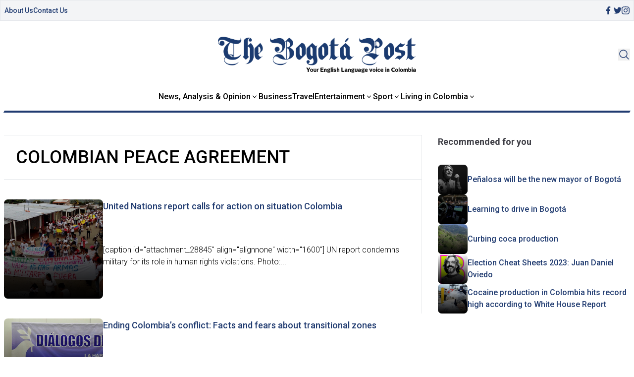

--- FILE ---
content_type: text/html; charset=UTF-8
request_url: https://thebogotapost.com/tag/colombian-peace-agreement/
body_size: 13398
content:

<!doctype html>
<head>
    <meta charset="utf-8">
    <meta http-equiv="X-UA-Compatible" content="IE=edge">
    <title>Colombian peace agreement - The Bogotá Post</title>
    <meta name="viewport" content="width=device-width, initial-scale=1">
    <link type="image/x-icon" href="/assets/images/favicon.png" rel="icon">
    <script src="https://cdn.tailwindcss.com"></script>

    <link rel="preconnect" href="https://fonts.googleapis.com">
    <link rel="preconnect" href="https://fonts.gstatic.com" crossorigin>
    
    <link rel="stylesheet" href="https://thebogotapost.com/wp-content/themes/thebogotpost/assets/css/main.css">
    <link rel="stylesheet" href="https://thebogotapost.com/wp-content/themes/thebogotpost/assets/css/tailwindstyle.css">
    <!-- Google Tag Manager -->
    <script>(function(w,d,s,l,i){w[l]=w[l]||[];w[l].push({'gtm.start':
    new Date().getTime(),event:'gtm.js'});var f=d.getElementsByTagName(s)[0],
    j=d.createElement(s),dl=l!='dataLayer'?'&l='+l:'';j.async=true;j.src=
    'https://www.googletagmanager.com/gtm.js?id='+i+dl;f.parentNode.insertBefore(j,f);
    })(window,document,'script','dataLayer','GTM-5C4VNQ3');</script>
    <!-- End Google Tag Manager -->
    <meta name='robots' content='index, follow, max-image-preview:large, max-snippet:-1, max-video-preview:-1' />

	<!-- This site is optimized with the Yoast SEO plugin v23.5 - https://yoast.com/wordpress/plugins/seo/ -->
	<link rel="canonical" href="https://www.thebogotapost.com/tag/colombian-peace-agreement/" />
	<meta property="og:locale" content="en_GB" />
	<meta property="og:type" content="article" />
	<meta property="og:title" content="Colombian peace agreement - The Bogotá Post" />
	<meta property="og:url" content="https://www.thebogotapost.com/tag/colombian-peace-agreement/" />
	<meta property="og:site_name" content="The Bogotá Post" />
	<meta name="twitter:card" content="summary_large_image" />
	<meta name="twitter:site" content="@BogotaPost" />
	<script type="application/ld+json" class="yoast-schema-graph">{"@context":"https://schema.org","@graph":[{"@type":"CollectionPage","@id":"https://www.thebogotapost.com/tag/colombian-peace-agreement/","url":"https://www.thebogotapost.com/tag/colombian-peace-agreement/","name":"Colombian peace agreement - The Bogotá Post","isPartOf":{"@id":"http://54.188.221.188/#website"},"primaryImageOfPage":{"@id":"https://www.thebogotapost.com/tag/colombian-peace-agreement/#primaryimage"},"image":{"@id":"https://www.thebogotapost.com/tag/colombian-peace-agreement/#primaryimage"},"thumbnailUrl":"https://thebogotapost.com/wp-content/uploads/2018/04/27797667_1795512230745167_3346802611262869096_o.jpg","breadcrumb":{"@id":"https://www.thebogotapost.com/tag/colombian-peace-agreement/#breadcrumb"},"inLanguage":"en-GB"},{"@type":"ImageObject","inLanguage":"en-GB","@id":"https://www.thebogotapost.com/tag/colombian-peace-agreement/#primaryimage","url":"https://thebogotapost.com/wp-content/uploads/2018/04/27797667_1795512230745167_3346802611262869096_o.jpg","contentUrl":"https://thebogotapost.com/wp-content/uploads/2018/04/27797667_1795512230745167_3346802611262869096_o.jpg","width":"1600","height":"1200"},{"@type":"BreadcrumbList","@id":"https://www.thebogotapost.com/tag/colombian-peace-agreement/#breadcrumb","itemListElement":[{"@type":"ListItem","position":1,"name":"Home","item":"http://54.188.221.188/"},{"@type":"ListItem","position":2,"name":"Colombian peace agreement"}]},{"@type":"WebSite","@id":"http://54.188.221.188/#website","url":"http://54.188.221.188/","name":"The Bogotá Post","description":"Your English language voice in Colombia","potentialAction":[{"@type":"SearchAction","target":{"@type":"EntryPoint","urlTemplate":"http://54.188.221.188/?s={search_term_string}"},"query-input":{"@type":"PropertyValueSpecification","valueRequired":true,"valueName":"search_term_string"}}],"inLanguage":"en-GB"}]}</script>
	<!-- / Yoast SEO plugin. -->


<link rel="alternate" type="application/rss+xml" title="The Bogotá Post &raquo; Colombian peace agreement Tag Feed" href="https://thebogotapost.com/tag/colombian-peace-agreement/feed/" />
		<!-- This site uses the Google Analytics by MonsterInsights plugin v9.11.1 - Using Analytics tracking - https://www.monsterinsights.com/ -->
							<script src="//www.googletagmanager.com/gtag/js?id=G-228CS1SCX8"  data-cfasync="false" data-wpfc-render="false" type="text/javascript" async></script>
			<script data-cfasync="false" data-wpfc-render="false" type="text/javascript">
				var mi_version = '9.11.1';
				var mi_track_user = true;
				var mi_no_track_reason = '';
								var MonsterInsightsDefaultLocations = {"page_location":"https:\/\/thebogotapost.com\/tag\/colombian-peace-agreement\/"};
								if ( typeof MonsterInsightsPrivacyGuardFilter === 'function' ) {
					var MonsterInsightsLocations = (typeof MonsterInsightsExcludeQuery === 'object') ? MonsterInsightsPrivacyGuardFilter( MonsterInsightsExcludeQuery ) : MonsterInsightsPrivacyGuardFilter( MonsterInsightsDefaultLocations );
				} else {
					var MonsterInsightsLocations = (typeof MonsterInsightsExcludeQuery === 'object') ? MonsterInsightsExcludeQuery : MonsterInsightsDefaultLocations;
				}

								var disableStrs = [
										'ga-disable-G-228CS1SCX8',
									];

				/* Function to detect opted out users */
				function __gtagTrackerIsOptedOut() {
					for (var index = 0; index < disableStrs.length; index++) {
						if (document.cookie.indexOf(disableStrs[index] + '=true') > -1) {
							return true;
						}
					}

					return false;
				}

				/* Disable tracking if the opt-out cookie exists. */
				if (__gtagTrackerIsOptedOut()) {
					for (var index = 0; index < disableStrs.length; index++) {
						window[disableStrs[index]] = true;
					}
				}

				/* Opt-out function */
				function __gtagTrackerOptout() {
					for (var index = 0; index < disableStrs.length; index++) {
						document.cookie = disableStrs[index] + '=true; expires=Thu, 31 Dec 2099 23:59:59 UTC; path=/';
						window[disableStrs[index]] = true;
					}
				}

				if ('undefined' === typeof gaOptout) {
					function gaOptout() {
						__gtagTrackerOptout();
					}
				}
								window.dataLayer = window.dataLayer || [];

				window.MonsterInsightsDualTracker = {
					helpers: {},
					trackers: {},
				};
				if (mi_track_user) {
					function __gtagDataLayer() {
						dataLayer.push(arguments);
					}

					function __gtagTracker(type, name, parameters) {
						if (!parameters) {
							parameters = {};
						}

						if (parameters.send_to) {
							__gtagDataLayer.apply(null, arguments);
							return;
						}

						if (type === 'event') {
														parameters.send_to = monsterinsights_frontend.v4_id;
							var hookName = name;
							if (typeof parameters['event_category'] !== 'undefined') {
								hookName = parameters['event_category'] + ':' + name;
							}

							if (typeof MonsterInsightsDualTracker.trackers[hookName] !== 'undefined') {
								MonsterInsightsDualTracker.trackers[hookName](parameters);
							} else {
								__gtagDataLayer('event', name, parameters);
							}
							
						} else {
							__gtagDataLayer.apply(null, arguments);
						}
					}

					__gtagTracker('js', new Date());
					__gtagTracker('set', {
						'developer_id.dZGIzZG': true,
											});
					if ( MonsterInsightsLocations.page_location ) {
						__gtagTracker('set', MonsterInsightsLocations);
					}
										__gtagTracker('config', 'G-228CS1SCX8', {"forceSSL":"true","anonymize_ip":"true"} );
										window.gtag = __gtagTracker;										(function () {
						/* https://developers.google.com/analytics/devguides/collection/analyticsjs/ */
						/* ga and __gaTracker compatibility shim. */
						var noopfn = function () {
							return null;
						};
						var newtracker = function () {
							return new Tracker();
						};
						var Tracker = function () {
							return null;
						};
						var p = Tracker.prototype;
						p.get = noopfn;
						p.set = noopfn;
						p.send = function () {
							var args = Array.prototype.slice.call(arguments);
							args.unshift('send');
							__gaTracker.apply(null, args);
						};
						var __gaTracker = function () {
							var len = arguments.length;
							if (len === 0) {
								return;
							}
							var f = arguments[len - 1];
							if (typeof f !== 'object' || f === null || typeof f.hitCallback !== 'function') {
								if ('send' === arguments[0]) {
									var hitConverted, hitObject = false, action;
									if ('event' === arguments[1]) {
										if ('undefined' !== typeof arguments[3]) {
											hitObject = {
												'eventAction': arguments[3],
												'eventCategory': arguments[2],
												'eventLabel': arguments[4],
												'value': arguments[5] ? arguments[5] : 1,
											}
										}
									}
									if ('pageview' === arguments[1]) {
										if ('undefined' !== typeof arguments[2]) {
											hitObject = {
												'eventAction': 'page_view',
												'page_path': arguments[2],
											}
										}
									}
									if (typeof arguments[2] === 'object') {
										hitObject = arguments[2];
									}
									if (typeof arguments[5] === 'object') {
										Object.assign(hitObject, arguments[5]);
									}
									if ('undefined' !== typeof arguments[1].hitType) {
										hitObject = arguments[1];
										if ('pageview' === hitObject.hitType) {
											hitObject.eventAction = 'page_view';
										}
									}
									if (hitObject) {
										action = 'timing' === arguments[1].hitType ? 'timing_complete' : hitObject.eventAction;
										hitConverted = mapArgs(hitObject);
										__gtagTracker('event', action, hitConverted);
									}
								}
								return;
							}

							function mapArgs(args) {
								var arg, hit = {};
								var gaMap = {
									'eventCategory': 'event_category',
									'eventAction': 'event_action',
									'eventLabel': 'event_label',
									'eventValue': 'event_value',
									'nonInteraction': 'non_interaction',
									'timingCategory': 'event_category',
									'timingVar': 'name',
									'timingValue': 'value',
									'timingLabel': 'event_label',
									'page': 'page_path',
									'location': 'page_location',
									'title': 'page_title',
									'referrer' : 'page_referrer',
								};
								for (arg in args) {
																		if (!(!args.hasOwnProperty(arg) || !gaMap.hasOwnProperty(arg))) {
										hit[gaMap[arg]] = args[arg];
									} else {
										hit[arg] = args[arg];
									}
								}
								return hit;
							}

							try {
								f.hitCallback();
							} catch (ex) {
							}
						};
						__gaTracker.create = newtracker;
						__gaTracker.getByName = newtracker;
						__gaTracker.getAll = function () {
							return [];
						};
						__gaTracker.remove = noopfn;
						__gaTracker.loaded = true;
						window['__gaTracker'] = __gaTracker;
					})();
									} else {
										console.log("");
					(function () {
						function __gtagTracker() {
							return null;
						}

						window['__gtagTracker'] = __gtagTracker;
						window['gtag'] = __gtagTracker;
					})();
									}
			</script>
							<!-- / Google Analytics by MonsterInsights -->
		<script type="text/javascript">
/* <![CDATA[ */
window._wpemojiSettings = {"baseUrl":"https:\/\/s.w.org\/images\/core\/emoji\/14.0.0\/72x72\/","ext":".png","svgUrl":"https:\/\/s.w.org\/images\/core\/emoji\/14.0.0\/svg\/","svgExt":".svg","source":{"concatemoji":"https:\/\/thebogotapost.com\/wp-includes\/js\/wp-emoji-release.min.js?ver=6.4.3"}};
/*! This file is auto-generated */
!function(i,n){var o,s,e;function c(e){try{var t={supportTests:e,timestamp:(new Date).valueOf()};sessionStorage.setItem(o,JSON.stringify(t))}catch(e){}}function p(e,t,n){e.clearRect(0,0,e.canvas.width,e.canvas.height),e.fillText(t,0,0);var t=new Uint32Array(e.getImageData(0,0,e.canvas.width,e.canvas.height).data),r=(e.clearRect(0,0,e.canvas.width,e.canvas.height),e.fillText(n,0,0),new Uint32Array(e.getImageData(0,0,e.canvas.width,e.canvas.height).data));return t.every(function(e,t){return e===r[t]})}function u(e,t,n){switch(t){case"flag":return n(e,"\ud83c\udff3\ufe0f\u200d\u26a7\ufe0f","\ud83c\udff3\ufe0f\u200b\u26a7\ufe0f")?!1:!n(e,"\ud83c\uddfa\ud83c\uddf3","\ud83c\uddfa\u200b\ud83c\uddf3")&&!n(e,"\ud83c\udff4\udb40\udc67\udb40\udc62\udb40\udc65\udb40\udc6e\udb40\udc67\udb40\udc7f","\ud83c\udff4\u200b\udb40\udc67\u200b\udb40\udc62\u200b\udb40\udc65\u200b\udb40\udc6e\u200b\udb40\udc67\u200b\udb40\udc7f");case"emoji":return!n(e,"\ud83e\udef1\ud83c\udffb\u200d\ud83e\udef2\ud83c\udfff","\ud83e\udef1\ud83c\udffb\u200b\ud83e\udef2\ud83c\udfff")}return!1}function f(e,t,n){var r="undefined"!=typeof WorkerGlobalScope&&self instanceof WorkerGlobalScope?new OffscreenCanvas(300,150):i.createElement("canvas"),a=r.getContext("2d",{willReadFrequently:!0}),o=(a.textBaseline="top",a.font="600 32px Arial",{});return e.forEach(function(e){o[e]=t(a,e,n)}),o}function t(e){var t=i.createElement("script");t.src=e,t.defer=!0,i.head.appendChild(t)}"undefined"!=typeof Promise&&(o="wpEmojiSettingsSupports",s=["flag","emoji"],n.supports={everything:!0,everythingExceptFlag:!0},e=new Promise(function(e){i.addEventListener("DOMContentLoaded",e,{once:!0})}),new Promise(function(t){var n=function(){try{var e=JSON.parse(sessionStorage.getItem(o));if("object"==typeof e&&"number"==typeof e.timestamp&&(new Date).valueOf()<e.timestamp+604800&&"object"==typeof e.supportTests)return e.supportTests}catch(e){}return null}();if(!n){if("undefined"!=typeof Worker&&"undefined"!=typeof OffscreenCanvas&&"undefined"!=typeof URL&&URL.createObjectURL&&"undefined"!=typeof Blob)try{var e="postMessage("+f.toString()+"("+[JSON.stringify(s),u.toString(),p.toString()].join(",")+"));",r=new Blob([e],{type:"text/javascript"}),a=new Worker(URL.createObjectURL(r),{name:"wpTestEmojiSupports"});return void(a.onmessage=function(e){c(n=e.data),a.terminate(),t(n)})}catch(e){}c(n=f(s,u,p))}t(n)}).then(function(e){for(var t in e)n.supports[t]=e[t],n.supports.everything=n.supports.everything&&n.supports[t],"flag"!==t&&(n.supports.everythingExceptFlag=n.supports.everythingExceptFlag&&n.supports[t]);n.supports.everythingExceptFlag=n.supports.everythingExceptFlag&&!n.supports.flag,n.DOMReady=!1,n.readyCallback=function(){n.DOMReady=!0}}).then(function(){return e}).then(function(){var e;n.supports.everything||(n.readyCallback(),(e=n.source||{}).concatemoji?t(e.concatemoji):e.wpemoji&&e.twemoji&&(t(e.twemoji),t(e.wpemoji)))}))}((window,document),window._wpemojiSettings);
/* ]]> */
</script>
<style id='wp-emoji-styles-inline-css' type='text/css'>

	img.wp-smiley, img.emoji {
		display: inline !important;
		border: none !important;
		box-shadow: none !important;
		height: 1em !important;
		width: 1em !important;
		margin: 0 0.07em !important;
		vertical-align: -0.1em !important;
		background: none !important;
		padding: 0 !important;
	}
</style>
<link rel='stylesheet' id='wp-block-library-css' href='https://thebogotapost.com/wp-includes/css/dist/block-library/style.min.css?ver=6.4.3' type='text/css' media='all' />
<style id='classic-theme-styles-inline-css' type='text/css'>
/*! This file is auto-generated */
.wp-block-button__link{color:#fff;background-color:#32373c;border-radius:9999px;box-shadow:none;text-decoration:none;padding:calc(.667em + 2px) calc(1.333em + 2px);font-size:1.125em}.wp-block-file__button{background:#32373c;color:#fff;text-decoration:none}
</style>
<style id='global-styles-inline-css' type='text/css'>
body{--wp--preset--color--black: #000000;--wp--preset--color--cyan-bluish-gray: #abb8c3;--wp--preset--color--white: #ffffff;--wp--preset--color--pale-pink: #f78da7;--wp--preset--color--vivid-red: #cf2e2e;--wp--preset--color--luminous-vivid-orange: #ff6900;--wp--preset--color--luminous-vivid-amber: #fcb900;--wp--preset--color--light-green-cyan: #7bdcb5;--wp--preset--color--vivid-green-cyan: #00d084;--wp--preset--color--pale-cyan-blue: #8ed1fc;--wp--preset--color--vivid-cyan-blue: #0693e3;--wp--preset--color--vivid-purple: #9b51e0;--wp--preset--gradient--vivid-cyan-blue-to-vivid-purple: linear-gradient(135deg,rgba(6,147,227,1) 0%,rgb(155,81,224) 100%);--wp--preset--gradient--light-green-cyan-to-vivid-green-cyan: linear-gradient(135deg,rgb(122,220,180) 0%,rgb(0,208,130) 100%);--wp--preset--gradient--luminous-vivid-amber-to-luminous-vivid-orange: linear-gradient(135deg,rgba(252,185,0,1) 0%,rgba(255,105,0,1) 100%);--wp--preset--gradient--luminous-vivid-orange-to-vivid-red: linear-gradient(135deg,rgba(255,105,0,1) 0%,rgb(207,46,46) 100%);--wp--preset--gradient--very-light-gray-to-cyan-bluish-gray: linear-gradient(135deg,rgb(238,238,238) 0%,rgb(169,184,195) 100%);--wp--preset--gradient--cool-to-warm-spectrum: linear-gradient(135deg,rgb(74,234,220) 0%,rgb(151,120,209) 20%,rgb(207,42,186) 40%,rgb(238,44,130) 60%,rgb(251,105,98) 80%,rgb(254,248,76) 100%);--wp--preset--gradient--blush-light-purple: linear-gradient(135deg,rgb(255,206,236) 0%,rgb(152,150,240) 100%);--wp--preset--gradient--blush-bordeaux: linear-gradient(135deg,rgb(254,205,165) 0%,rgb(254,45,45) 50%,rgb(107,0,62) 100%);--wp--preset--gradient--luminous-dusk: linear-gradient(135deg,rgb(255,203,112) 0%,rgb(199,81,192) 50%,rgb(65,88,208) 100%);--wp--preset--gradient--pale-ocean: linear-gradient(135deg,rgb(255,245,203) 0%,rgb(182,227,212) 50%,rgb(51,167,181) 100%);--wp--preset--gradient--electric-grass: linear-gradient(135deg,rgb(202,248,128) 0%,rgb(113,206,126) 100%);--wp--preset--gradient--midnight: linear-gradient(135deg,rgb(2,3,129) 0%,rgb(40,116,252) 100%);--wp--preset--font-size--small: 13px;--wp--preset--font-size--medium: 20px;--wp--preset--font-size--large: 36px;--wp--preset--font-size--x-large: 42px;--wp--preset--spacing--20: 0.44rem;--wp--preset--spacing--30: 0.67rem;--wp--preset--spacing--40: 1rem;--wp--preset--spacing--50: 1.5rem;--wp--preset--spacing--60: 2.25rem;--wp--preset--spacing--70: 3.38rem;--wp--preset--spacing--80: 5.06rem;--wp--preset--shadow--natural: 6px 6px 9px rgba(0, 0, 0, 0.2);--wp--preset--shadow--deep: 12px 12px 50px rgba(0, 0, 0, 0.4);--wp--preset--shadow--sharp: 6px 6px 0px rgba(0, 0, 0, 0.2);--wp--preset--shadow--outlined: 6px 6px 0px -3px rgba(255, 255, 255, 1), 6px 6px rgba(0, 0, 0, 1);--wp--preset--shadow--crisp: 6px 6px 0px rgba(0, 0, 0, 1);}:where(.is-layout-flex){gap: 0.5em;}:where(.is-layout-grid){gap: 0.5em;}body .is-layout-flow > .alignleft{float: left;margin-inline-start: 0;margin-inline-end: 2em;}body .is-layout-flow > .alignright{float: right;margin-inline-start: 2em;margin-inline-end: 0;}body .is-layout-flow > .aligncenter{margin-left: auto !important;margin-right: auto !important;}body .is-layout-constrained > .alignleft{float: left;margin-inline-start: 0;margin-inline-end: 2em;}body .is-layout-constrained > .alignright{float: right;margin-inline-start: 2em;margin-inline-end: 0;}body .is-layout-constrained > .aligncenter{margin-left: auto !important;margin-right: auto !important;}body .is-layout-constrained > :where(:not(.alignleft):not(.alignright):not(.alignfull)){max-width: var(--wp--style--global--content-size);margin-left: auto !important;margin-right: auto !important;}body .is-layout-constrained > .alignwide{max-width: var(--wp--style--global--wide-size);}body .is-layout-flex{display: flex;}body .is-layout-flex{flex-wrap: wrap;align-items: center;}body .is-layout-flex > *{margin: 0;}body .is-layout-grid{display: grid;}body .is-layout-grid > *{margin: 0;}:where(.wp-block-columns.is-layout-flex){gap: 2em;}:where(.wp-block-columns.is-layout-grid){gap: 2em;}:where(.wp-block-post-template.is-layout-flex){gap: 1.25em;}:where(.wp-block-post-template.is-layout-grid){gap: 1.25em;}.has-black-color{color: var(--wp--preset--color--black) !important;}.has-cyan-bluish-gray-color{color: var(--wp--preset--color--cyan-bluish-gray) !important;}.has-white-color{color: var(--wp--preset--color--white) !important;}.has-pale-pink-color{color: var(--wp--preset--color--pale-pink) !important;}.has-vivid-red-color{color: var(--wp--preset--color--vivid-red) !important;}.has-luminous-vivid-orange-color{color: var(--wp--preset--color--luminous-vivid-orange) !important;}.has-luminous-vivid-amber-color{color: var(--wp--preset--color--luminous-vivid-amber) !important;}.has-light-green-cyan-color{color: var(--wp--preset--color--light-green-cyan) !important;}.has-vivid-green-cyan-color{color: var(--wp--preset--color--vivid-green-cyan) !important;}.has-pale-cyan-blue-color{color: var(--wp--preset--color--pale-cyan-blue) !important;}.has-vivid-cyan-blue-color{color: var(--wp--preset--color--vivid-cyan-blue) !important;}.has-vivid-purple-color{color: var(--wp--preset--color--vivid-purple) !important;}.has-black-background-color{background-color: var(--wp--preset--color--black) !important;}.has-cyan-bluish-gray-background-color{background-color: var(--wp--preset--color--cyan-bluish-gray) !important;}.has-white-background-color{background-color: var(--wp--preset--color--white) !important;}.has-pale-pink-background-color{background-color: var(--wp--preset--color--pale-pink) !important;}.has-vivid-red-background-color{background-color: var(--wp--preset--color--vivid-red) !important;}.has-luminous-vivid-orange-background-color{background-color: var(--wp--preset--color--luminous-vivid-orange) !important;}.has-luminous-vivid-amber-background-color{background-color: var(--wp--preset--color--luminous-vivid-amber) !important;}.has-light-green-cyan-background-color{background-color: var(--wp--preset--color--light-green-cyan) !important;}.has-vivid-green-cyan-background-color{background-color: var(--wp--preset--color--vivid-green-cyan) !important;}.has-pale-cyan-blue-background-color{background-color: var(--wp--preset--color--pale-cyan-blue) !important;}.has-vivid-cyan-blue-background-color{background-color: var(--wp--preset--color--vivid-cyan-blue) !important;}.has-vivid-purple-background-color{background-color: var(--wp--preset--color--vivid-purple) !important;}.has-black-border-color{border-color: var(--wp--preset--color--black) !important;}.has-cyan-bluish-gray-border-color{border-color: var(--wp--preset--color--cyan-bluish-gray) !important;}.has-white-border-color{border-color: var(--wp--preset--color--white) !important;}.has-pale-pink-border-color{border-color: var(--wp--preset--color--pale-pink) !important;}.has-vivid-red-border-color{border-color: var(--wp--preset--color--vivid-red) !important;}.has-luminous-vivid-orange-border-color{border-color: var(--wp--preset--color--luminous-vivid-orange) !important;}.has-luminous-vivid-amber-border-color{border-color: var(--wp--preset--color--luminous-vivid-amber) !important;}.has-light-green-cyan-border-color{border-color: var(--wp--preset--color--light-green-cyan) !important;}.has-vivid-green-cyan-border-color{border-color: var(--wp--preset--color--vivid-green-cyan) !important;}.has-pale-cyan-blue-border-color{border-color: var(--wp--preset--color--pale-cyan-blue) !important;}.has-vivid-cyan-blue-border-color{border-color: var(--wp--preset--color--vivid-cyan-blue) !important;}.has-vivid-purple-border-color{border-color: var(--wp--preset--color--vivid-purple) !important;}.has-vivid-cyan-blue-to-vivid-purple-gradient-background{background: var(--wp--preset--gradient--vivid-cyan-blue-to-vivid-purple) !important;}.has-light-green-cyan-to-vivid-green-cyan-gradient-background{background: var(--wp--preset--gradient--light-green-cyan-to-vivid-green-cyan) !important;}.has-luminous-vivid-amber-to-luminous-vivid-orange-gradient-background{background: var(--wp--preset--gradient--luminous-vivid-amber-to-luminous-vivid-orange) !important;}.has-luminous-vivid-orange-to-vivid-red-gradient-background{background: var(--wp--preset--gradient--luminous-vivid-orange-to-vivid-red) !important;}.has-very-light-gray-to-cyan-bluish-gray-gradient-background{background: var(--wp--preset--gradient--very-light-gray-to-cyan-bluish-gray) !important;}.has-cool-to-warm-spectrum-gradient-background{background: var(--wp--preset--gradient--cool-to-warm-spectrum) !important;}.has-blush-light-purple-gradient-background{background: var(--wp--preset--gradient--blush-light-purple) !important;}.has-blush-bordeaux-gradient-background{background: var(--wp--preset--gradient--blush-bordeaux) !important;}.has-luminous-dusk-gradient-background{background: var(--wp--preset--gradient--luminous-dusk) !important;}.has-pale-ocean-gradient-background{background: var(--wp--preset--gradient--pale-ocean) !important;}.has-electric-grass-gradient-background{background: var(--wp--preset--gradient--electric-grass) !important;}.has-midnight-gradient-background{background: var(--wp--preset--gradient--midnight) !important;}.has-small-font-size{font-size: var(--wp--preset--font-size--small) !important;}.has-medium-font-size{font-size: var(--wp--preset--font-size--medium) !important;}.has-large-font-size{font-size: var(--wp--preset--font-size--large) !important;}.has-x-large-font-size{font-size: var(--wp--preset--font-size--x-large) !important;}
.wp-block-navigation a:where(:not(.wp-element-button)){color: inherit;}
:where(.wp-block-post-template.is-layout-flex){gap: 1.25em;}:where(.wp-block-post-template.is-layout-grid){gap: 1.25em;}
:where(.wp-block-columns.is-layout-flex){gap: 2em;}:where(.wp-block-columns.is-layout-grid){gap: 2em;}
.wp-block-pullquote{font-size: 1.5em;line-height: 1.6;}
</style>
<script type="text/javascript" src="https://thebogotapost.com/wp-content/plugins/google-analytics-for-wordpress/assets/js/frontend-gtag.min.js?ver=9.11.1" id="monsterinsights-frontend-script-js" async="async" data-wp-strategy="async"></script>
<script data-cfasync="false" data-wpfc-render="false" type="text/javascript" id='monsterinsights-frontend-script-js-extra'>/* <![CDATA[ */
var monsterinsights_frontend = {"js_events_tracking":"true","download_extensions":"doc,pdf,ppt,zip,xls,docx,pptx,xlsx","inbound_paths":"[]","home_url":"https:\/\/thebogotapost.com","hash_tracking":"false","v4_id":"G-228CS1SCX8"};/* ]]> */
</script>
<link rel="https://api.w.org/" href="https://thebogotapost.com/wp-json/" /><link rel="alternate" type="application/json" href="https://thebogotapost.com/wp-json/wp/v2/tags/3712" /><link rel="EditURI" type="application/rsd+xml" title="RSD" href="https://thebogotapost.com/xmlrpc.php?rsd" />
<meta name="generator" content="WordPress 6.4.3" />
<link rel="icon" href="https://thebogotapost.com/wp-content/uploads/2015/11/cropped-BogotaPost-Icon152-150x150.png" sizes="32x32" />
<link rel="icon" href="https://thebogotapost.com/wp-content/uploads/2015/11/cropped-BogotaPost-Icon152.png" sizes="192x192" />
<link rel="apple-touch-icon" href="https://thebogotapost.com/wp-content/uploads/2015/11/cropped-BogotaPost-Icon152.png" />
<meta name="msapplication-TileImage" content="https://thebogotapost.com/wp-content/uploads/2015/11/cropped-BogotaPost-Icon152.png" />
</head>
    <body>
<!-- Google Tag Manager (noscript) -->
<noscript><iframe src="https://www.googletagmanager.com/ns.html?id=GTM-5C4VNQ3"
height="0" width="0" style="display:none;visibility:hidden"></iframe></noscript>
<!-- End Google Tag Manager (noscript) -->  
<header class="fixed w-full left-0 top-0 bg-white z-50 headerjs onScrollDown border-b-2 border-b-brand-blue md:border-b-0 pb-5 md:pb-0">
  <div class="bg-gray-100 mb-8 border topbar duration-100 hidden md:block">
    <div class="container m-auto">
      <div class="px-4 md:px-2">
                  <div class="flex items-center justify-between gap-4 py-2">
            <nav class="flex items-center gap-4">
                              <div class=" ">
                  <div class="">
                    <a href="https://thebogotapost.com/about/" target="" class="font-medium text-sm text-brand-blue">
                      About Us                    </a>
                  </div>
                </div>
                              <div class=" ">
                  <div class="">
                    <a href="https://thebogotapost.com/contact-us/" target="" class="font-medium text-sm text-brand-blue">
                      Contact Us                    </a>
                  </div>
                </div>
                          </nav>
  
            <div class="flex items-center gap-4">
              <a href="https://www.facebook.com/BogotaPost/" target="_blank" class="w-4 text-brand-blue">
                <svg xmlns="http://www.w3.org/2000/svg" viewBox="0 0 320 512" class="w-2.5 ">
                  <path class="transition-all duration-100" fill="currentColor" d="M279.14 288l14.22-92.66h-88.91v-60.13c0-25.35 12.42-50.06 52.24-50.06h40.42V6.26S260.43 0 225.36 0c-73.22 0-121.08 44.38-121.08 124.72v70.62H22.89V288h81.39v224h100.17V288z"/>
                </svg>
              </a>
  
              <a href="https://twitter.com/BogotaPost"  target="_blank" class="w-4 text-brand-blue">
                <svg xmlns="http://www.w3.org/2000/svg" viewBox="0 0 512 512" class="w-4"><path class="transition-all duration-100" fill="currentColor" d="M459.37 151.716c.325 4.548.325 9.097.325 13.645 0 138.72-105.583 298.558-298.558 298.558-59.452 0-114.68-17.219-161.137-47.106 8.447.974 16.568 1.299 25.34 1.299 49.055 0 94.213-16.568 130.274-44.832-46.132-.975-84.792-31.188-98.112-72.772 6.498.974 12.995 1.624 19.818 1.624 9.421 0 18.843-1.3 27.614-3.573-48.081-9.747-84.143-51.98-84.143-102.985v-1.299c13.969 7.797 30.214 12.67 47.431 13.319-28.264-18.843-46.781-51.005-46.781-87.391 0-19.492 5.197-37.36 14.294-52.954 51.655 63.675 129.3 105.258 216.365 109.807-1.624-7.797-2.599-15.918-2.599-24.04 0-57.828 46.782-104.934 104.934-104.934 30.213 0 57.502 12.67 76.67 33.137 23.715-4.548 46.456-13.32 66.599-25.34-7.798 24.366-24.366 44.833-46.132 57.827 21.117-2.273 41.584-8.122 60.426-16.243-14.292 20.791-32.161 39.308-52.628 54.253z"/></svg>
              </a>
  
              <a href="https://www.instagram.com/thebogotapost/" target="_blank" class="w-4 text-brand-blue">
                <svg xmlns="http://www.w3.org/2000/svg" viewBox="0 0 448 512" class="w-4"><path class="transition-all duration-100" fill="currentColor" d="M224.1 141c-63.6 0-114.9 51.3-114.9 114.9s51.3 114.9 114.9 114.9S339 319.5 339 255.9 287.7 141 224.1 141zm0 189.6c-41.1 0-74.7-33.5-74.7-74.7s33.5-74.7 74.7-74.7 74.7 33.5 74.7 74.7-33.6 74.7-74.7 74.7zm146.4-194.3c0 14.9-12 26.8-26.8 26.8-14.9 0-26.8-12-26.8-26.8s12-26.8 26.8-26.8 26.8 12 26.8 26.8zm76.1 27.2c-1.7-35.9-9.9-67.7-36.2-93.9-26.2-26.2-58-34.4-93.9-36.2-37-2.1-147.9-2.1-184.9 0-35.8 1.7-67.6 9.9-93.9 36.1s-34.4 58-36.2 93.9c-2.1 37-2.1 147.9 0 184.9 1.7 35.9 9.9 67.7 36.2 93.9s58 34.4 93.9 36.2c37 2.1 147.9 2.1 184.9 0 35.9-1.7 67.7-9.9 93.9-36.2 26.2-26.2 34.4-58 36.2-93.9 2.1-37 2.1-147.8 0-184.8zM398.8 388c-7.8 19.6-22.9 34.7-42.6 42.6-29.5 11.7-99.5 9-132.1 9s-102.7 2.6-132.1-9c-19.6-7.8-34.7-22.9-42.6-42.6-11.7-29.5-9-99.5-9-132.1s-2.6-102.7 9-132.1c7.8-19.6 22.9-34.7 42.6-42.6 29.5-11.7 99.5-9 132.1-9s102.7-2.6 132.1 9c19.6 7.8 34.7 22.9 42.6 42.6 11.7 29.5 9 99.5 9 132.1s2.7 102.7-9 132.1z"></path></svg>
              </a>
            </div>
          </div>
              </div>
    </div>
  </div>

  <div class="container m-auto pt-4 md:pt-0">
    <div class="px-4 md:px-2">
      <div class="grid grid-cols-2 lg:grid-cols-3 gap-8 items-center justify-between">
        <div class="hidden lg:block"></div>
        <a href="https://thebogotapost.com">
          <img
            class="img-logo m-auto duration-200 max-[767px]:!w-[152px]"
            width="430"
            height="78"
            src="https://thebogotapost.com/wp-content/themes/thebogotpost/assets/images/bogota-post-logo.png"
            alt="The Bogotá Post Logo" 
          />
        </a>

        <div class="relative flex items-center justify-end gap-4">
          <button class="text-brand-blue btnSearch">
            <svg xmlns="http://www.w3.org/2000/svg" fill="none" viewBox="0 0 24 24" stroke-width="1.5" stroke="currentColor" class="w-6 h-6 open-search-icon">
              <path stroke-linecap="round" stroke-linejoin="round" d="M21 21l-5.197-5.197m0 0A7.5 7.5 0 105.196 5.196a7.5 7.5 0 0010.607 10.607z" />
            </svg>

            <svg xmlns="http://www.w3.org/2000/svg" fill="none" viewBox="0 0 24 24" stroke-width="1.5" stroke="currentColor" class="w-6 h-6 hidden close-search-icon">
              <path stroke-linecap="round" stroke-linejoin="round" d="M6 18L18 6M6 6l12 12" />
            </svg>
          </button>
          
          <div class="absolute top-8 right-0 w-[150px] border bg-gray-100 rounded-md px-2 py-1 text-sm italic text-brand-blue font-medium hidden tsearch">
            <form class="relative" action="https://thebogotapost.com" method="GET">
              <input 
                type="text" 
                name="s" id="search" 
                placeholder="Search..." 
                value=""
                class="pr-7 text-brand-blue placeholder:text-black w-full bg-transparent outline-none"
              >
              <button type="submit" class="absolute top-0 right-0 w-5">
                <svg xmlns="http://www.w3.org/2000/svg" class="w-full" fill="none" viewBox="0 0 24 24" stroke-width="1.5" stroke="currentColor" class="w-6 h-6">
                  <path stroke-linecap="round" stroke-linejoin="round" d="M21 21l-5.197-5.197m0 0A7.5 7.5 0 105.196 5.196a7.5 7.5 0 0010.607 10.607z" />
                </svg>
              </button>
            </form>
          </div>

          <button 
            class="
              w-6 h-5 relative md:hidden
              [&_span]:w-6
              [&_span]:h-1
              [&_span]:bg-brand-blue
              [&_span]:block
              [&_span]:relative
            "
            id="hamburgerMobile"
          >
            <span class="-top-1 duration-150"></span>
            <span class="duration-150"></span>
            <span class="top-1 duration-150"></span>
          </button>
        </div>
      </div>
    </div>
  </div>

  <div class="container m-auto md:pt-5 hidden md:block the-nav">
    <div class="px-4 md:px-2">
              <nav class="md:flex items-center justify-center py-4 gap-8 nav-padding duration-100">
                    <div class="relative pt-4 md:pt-0 mb-4 md:mb-0 group/submenu">
            <div class="flex gap-1 items-center justify-center">
              <a href="https://thebogotapost.com/news-analysis-opinion/" target="" class="font-medium nav-text duration-100">
                News, Analysis &amp; Opinion              </a>
                              <svg xmlns="http://www.w3.org/2000/svg" viewBox="0 0 20 20" fill="currentColor" class="w-4 hidden md:inline-block">
                  <path fill-rule="evenodd" d="M5.23 7.21a.75.75 0 011.06.02L10 11.168l3.71-3.938a.75.75 0 111.08 1.04l-4.25 4.5a.75.75 0 01-1.08 0l-4.25-4.5a.75.75 0 01.02-1.06z" clip-rule="evenodd" />
                </svg>
                                            <!-- <span class="block md:hidden relative z-30">
                  <span class="">+</span>
                  <span class="">-</span>
                </span> -->
                          </div>
                        <div class="hidden absolute w-full min-w-[140px] top-5 md:group-hover/submenu:block pt-2 z-50">
              <ul class="bg-gray-100 rounded-md">
                                <li>
                  <a 
                    class="p-2 text-sm text-brand-blue block relative group/navitem hover:pl-3 duration-300 nav-text" 
                    href="https://thebogotapost.com/breaking-news/" 
                    target=""
                  >
                    <span class="absolute top-0 left-0 h-full duration-200 bg-black rounded-md bg-opacity-0 w-0 group-hover/navitem:bg-opacity-5 group-hover/navitem:w-full"></span>
                    <span class="relative z-20">Breaking news</span>
                  </a>
                </li>
                                <li>
                  <a 
                    class="p-2 text-sm text-brand-blue block relative group/navitem hover:pl-3 duration-300 nav-text" 
                    href="https://thebogotapost.com/in-depth/" 
                    target=""
                  >
                    <span class="absolute top-0 left-0 h-full duration-200 bg-black rounded-md bg-opacity-0 w-0 group-hover/navitem:bg-opacity-5 group-hover/navitem:w-full"></span>
                    <span class="relative z-20">In depth</span>
                  </a>
                </li>
                                <li>
                  <a 
                    class="p-2 text-sm text-brand-blue block relative group/navitem hover:pl-3 duration-300 nav-text" 
                    href="https://thebogotapost.com/opinion/" 
                    target=""
                  >
                    <span class="absolute top-0 left-0 h-full duration-200 bg-black rounded-md bg-opacity-0 w-0 group-hover/navitem:bg-opacity-5 group-hover/navitem:w-full"></span>
                    <span class="relative z-20">Opinion</span>
                  </a>
                </li>
                                <li>
                  <a 
                    class="p-2 text-sm text-brand-blue block relative group/navitem hover:pl-3 duration-300 nav-text" 
                    href="https://thebogotapost.com/peace-process/" 
                    target=""
                  >
                    <span class="absolute top-0 left-0 h-full duration-200 bg-black rounded-md bg-opacity-0 w-0 group-hover/navitem:bg-opacity-5 group-hover/navitem:w-full"></span>
                    <span class="relative z-20">Peace Process</span>
                  </a>
                </li>
                                <li>
                  <a 
                    class="p-2 text-sm text-brand-blue block relative group/navitem hover:pl-3 duration-300 nav-text" 
                    href="https://thebogotapost.com/environment/" 
                    target=""
                  >
                    <span class="absolute top-0 left-0 h-full duration-200 bg-black rounded-md bg-opacity-0 w-0 group-hover/navitem:bg-opacity-5 group-hover/navitem:w-full"></span>
                    <span class="relative z-20">Environment</span>
                  </a>
                </li>
                              </ul>
            </div>
                      </div>
                    <div class="relative pt-4 md:pt-0 mb-4 md:mb-0 ">
            <div class="flex gap-1 items-center justify-center">
              <a href="https://thebogotapost.com/business/" target="" class="font-medium nav-text duration-100">
                Business              </a>
                                        </div>
                      </div>
                    <div class="relative pt-4 md:pt-0 mb-4 md:mb-0 ">
            <div class="flex gap-1 items-center justify-center">
              <a href="https://thebogotapost.com/travel/" target="" class="font-medium nav-text duration-100">
                Travel              </a>
                                        </div>
                      </div>
                    <div class="relative pt-4 md:pt-0 mb-4 md:mb-0 group/submenu">
            <div class="flex gap-1 items-center justify-center">
              <a href="https://thebogotapost.com/entertainment/" target="" class="font-medium nav-text duration-100">
                Entertainment              </a>
                              <svg xmlns="http://www.w3.org/2000/svg" viewBox="0 0 20 20" fill="currentColor" class="w-4 hidden md:inline-block">
                  <path fill-rule="evenodd" d="M5.23 7.21a.75.75 0 011.06.02L10 11.168l3.71-3.938a.75.75 0 111.08 1.04l-4.25 4.5a.75.75 0 01-1.08 0l-4.25-4.5a.75.75 0 01.02-1.06z" clip-rule="evenodd" />
                </svg>
                                            <!-- <span class="block md:hidden relative z-30">
                  <span class="">+</span>
                  <span class="">-</span>
                </span> -->
                          </div>
                        <div class="hidden absolute w-full min-w-[140px] top-5 md:group-hover/submenu:block pt-2 z-50">
              <ul class="bg-gray-100 rounded-md">
                                <li>
                  <a 
                    class="p-2 text-sm text-brand-blue block relative group/navitem hover:pl-3 duration-300 nav-text" 
                    href="https://thebogotapost.com/books/" 
                    target=""
                  >
                    <span class="absolute top-0 left-0 h-full duration-200 bg-black rounded-md bg-opacity-0 w-0 group-hover/navitem:bg-opacity-5 group-hover/navitem:w-full"></span>
                    <span class="relative z-20">Books</span>
                  </a>
                </li>
                                <li>
                  <a 
                    class="p-2 text-sm text-brand-blue block relative group/navitem hover:pl-3 duration-300 nav-text" 
                    href="https://thebogotapost.com/entertainment/music/" 
                    target=""
                  >
                    <span class="absolute top-0 left-0 h-full duration-200 bg-black rounded-md bg-opacity-0 w-0 group-hover/navitem:bg-opacity-5 group-hover/navitem:w-full"></span>
                    <span class="relative z-20">Music</span>
                  </a>
                </li>
                                <li>
                  <a 
                    class="p-2 text-sm text-brand-blue block relative group/navitem hover:pl-3 duration-300 nav-text" 
                    href="https://thebogotapost.com/entertainment/movies/" 
                    target=""
                  >
                    <span class="absolute top-0 left-0 h-full duration-200 bg-black rounded-md bg-opacity-0 w-0 group-hover/navitem:bg-opacity-5 group-hover/navitem:w-full"></span>
                    <span class="relative z-20">Movies</span>
                  </a>
                </li>
                                <li>
                  <a 
                    class="p-2 text-sm text-brand-blue block relative group/navitem hover:pl-3 duration-300 nav-text" 
                    href="https://thebogotapost.com/art/" 
                    target=""
                  >
                    <span class="absolute top-0 left-0 h-full duration-200 bg-black rounded-md bg-opacity-0 w-0 group-hover/navitem:bg-opacity-5 group-hover/navitem:w-full"></span>
                    <span class="relative z-20">Art</span>
                  </a>
                </li>
                                <li>
                  <a 
                    class="p-2 text-sm text-brand-blue block relative group/navitem hover:pl-3 duration-300 nav-text" 
                    href="https://thebogotapost.com/entertainment/food-drink/" 
                    target=""
                  >
                    <span class="absolute top-0 left-0 h-full duration-200 bg-black rounded-md bg-opacity-0 w-0 group-hover/navitem:bg-opacity-5 group-hover/navitem:w-full"></span>
                    <span class="relative z-20">Food &amp; Drink</span>
                  </a>
                </li>
                              </ul>
            </div>
                      </div>
                    <div class="relative pt-4 md:pt-0 mb-4 md:mb-0 group/submenu">
            <div class="flex gap-1 items-center justify-center">
              <a href="https://thebogotapost.com/sport/" target="" class="font-medium nav-text duration-100">
                Sport              </a>
                              <svg xmlns="http://www.w3.org/2000/svg" viewBox="0 0 20 20" fill="currentColor" class="w-4 hidden md:inline-block">
                  <path fill-rule="evenodd" d="M5.23 7.21a.75.75 0 011.06.02L10 11.168l3.71-3.938a.75.75 0 111.08 1.04l-4.25 4.5a.75.75 0 01-1.08 0l-4.25-4.5a.75.75 0 01.02-1.06z" clip-rule="evenodd" />
                </svg>
                                            <!-- <span class="block md:hidden relative z-30">
                  <span class="">+</span>
                  <span class="">-</span>
                </span> -->
                          </div>
                        <div class="hidden absolute w-full min-w-[140px] top-5 md:group-hover/submenu:block pt-2 z-50">
              <ul class="bg-gray-100 rounded-md">
                                <li>
                  <a 
                    class="p-2 text-sm text-brand-blue block relative group/navitem hover:pl-3 duration-300 nav-text" 
                    href="https://thebogotapost.com/sport/football/" 
                    target=""
                  >
                    <span class="absolute top-0 left-0 h-full duration-200 bg-black rounded-md bg-opacity-0 w-0 group-hover/navitem:bg-opacity-5 group-hover/navitem:w-full"></span>
                    <span class="relative z-20">Football</span>
                  </a>
                </li>
                              </ul>
            </div>
                      </div>
                    <div class="relative pt-4 md:pt-0 mb-4 md:mb-0 group/submenu">
            <div class="flex gap-1 items-center justify-center">
              <a href="https://thebogotapost.com/colombia/" target="" class="font-medium nav-text duration-100">
                Living in Colombia              </a>
                              <svg xmlns="http://www.w3.org/2000/svg" viewBox="0 0 20 20" fill="currentColor" class="w-4 hidden md:inline-block">
                  <path fill-rule="evenodd" d="M5.23 7.21a.75.75 0 011.06.02L10 11.168l3.71-3.938a.75.75 0 111.08 1.04l-4.25 4.5a.75.75 0 01-1.08 0l-4.25-4.5a.75.75 0 01.02-1.06z" clip-rule="evenodd" />
                </svg>
                                            <!-- <span class="block md:hidden relative z-30">
                  <span class="">+</span>
                  <span class="">-</span>
                </span> -->
                          </div>
                        <div class="hidden absolute w-full min-w-[140px] top-5 md:group-hover/submenu:block pt-2 z-50">
              <ul class="bg-gray-100 rounded-md">
                                <li>
                  <a 
                    class="p-2 text-sm text-brand-blue block relative group/navitem hover:pl-3 duration-300 nav-text" 
                    href="https://thebogotapost.com/entertainment/food-drink/" 
                    target=""
                  >
                    <span class="absolute top-0 left-0 h-full duration-200 bg-black rounded-md bg-opacity-0 w-0 group-hover/navitem:bg-opacity-5 group-hover/navitem:w-full"></span>
                    <span class="relative z-20">Food &amp; Drink</span>
                  </a>
                </li>
                                <li>
                  <a 
                    class="p-2 text-sm text-brand-blue block relative group/navitem hover:pl-3 duration-300 nav-text" 
                    href="https://thebogotapost.com/language/" 
                    target=""
                  >
                    <span class="absolute top-0 left-0 h-full duration-200 bg-black rounded-md bg-opacity-0 w-0 group-hover/navitem:bg-opacity-5 group-hover/navitem:w-full"></span>
                    <span class="relative z-20">Language</span>
                  </a>
                </li>
                              </ul>
            </div>
                      </div>
                  </nav>
      
      <div class="hidden md:block w-full h-1 bg-brand-blue -skew-x-[30deg] relative flex gap-4 items-center justify-center [&_span]:w-3 [&_span]:h-3 [&_span]:-skew-x-[30deg] [&_span]:bg-white">
        <!-- <span class="relative -top-[4px]"></span>
        <span class="relative -top-[4px]"></span> -->
      </div>
    </div>
  </div>
</header>

<div class="pt-16 md:pt-[15rem]"></div>

  <section class="py-8">
    <div class="container m-auto">
      <div class="px-4 md:px-2">
        <div class="md:flex gap-8 items-start">
          <div class="md:w-2/3">

            <div class="max-[500px]:text-center min-[500px]:flex items-center gap-5 mb-10 p-6 border-y">
              <h4 class="font-medium text-4xl uppercase">Colombian peace agreement</h4>
            </div>

            
              <article class="group sm:flex gap-4 mb-10 last:mb-0">
                <div class="w-full sm:w-[200px] h-[200px] relative flex-none">
                  <a href="https://thebogotapost.com/un-call-for-action/28771/" class="block w-full h-full">
                    <div class="h-full [&_img]:w-full [&_img]:h-full [&_img]:object-cover [&_img]:object-center [&_img]:rounded-lg">
                      <img width="1600" height="1200" src="https://thebogotapost.com/wp-content/uploads/2018/04/27797667_1795512230745167_3346802611262869096_o.jpg" class="attachment-full size-full wp-post-image" alt="" decoding="async" fetchpriority="high" srcset="https://thebogotapost.com/wp-content/uploads/2018/04/27797667_1795512230745167_3346802611262869096_o.jpg 1600w, https://thebogotapost.com/wp-content/uploads/2018/04/27797667_1795512230745167_3346802611262869096_o-300x225.jpg 300w, https://thebogotapost.com/wp-content/uploads/2018/04/27797667_1795512230745167_3346802611262869096_o-1024x768.jpg 1024w, https://thebogotapost.com/wp-content/uploads/2018/04/27797667_1795512230745167_3346802611262869096_o-80x60.jpg 80w, https://thebogotapost.com/wp-content/uploads/2018/04/27797667_1795512230745167_3346802611262869096_o-265x198.jpg 265w, https://thebogotapost.com/wp-content/uploads/2018/04/27797667_1795512230745167_3346802611262869096_o-696x522.jpg 696w, https://thebogotapost.com/wp-content/uploads/2018/04/27797667_1795512230745167_3346802611262869096_o-1068x801.jpg 1068w, https://thebogotapost.com/wp-content/uploads/2018/04/27797667_1795512230745167_3346802611262869096_o-560x420.jpg 560w, https://thebogotapost.com/wp-content/uploads/2018/04/27797667_1795512230745167_3346802611262869096_o-400x300.jpg 400w" sizes="(max-width: 1600px) 100vw, 1600px" />                    </div>
                    <div class="absolute top-0 left-0 w-full h-full bg-gradient-to-t from-black rounded-lg group-hover:opacity-70 duration-200"></div>
                  </a>
                </div>

                <div class="flex flex-cols flex-wrap gap-2 mt-4 sm:mt-0">
                  <h3 class="text-lg font-medium text-brand-blue  w-full">
                    <a href="https://thebogotapost.com/un-call-for-action/28771/" class="block">United Nations report calls for action on situation Colombia</a>
                  </h3>
                  <p class="font-light  w-full">
                    <a href="https://thebogotapost.com/un-call-for-action/28771/" class="block">[caption id="attachment_28845" align="alignnone" width="1600"] UN report condemns military for its role in human rights violations. Photo:...</a>
                  </p>
                  <!--<div class="flex flex-wrap gap-2 w-full">
                                          <a href="https://thebogotapost.com/news-analysis-opinion/" class="text-sm uppercase font-medium ">
                        <p>News, Analysis &amp; Opinion</p>
                      </a>
                                          <a href="https://thebogotapost.com/peace-process/" class="text-sm uppercase font-medium ">
                        <p>Peace Process</p>
                      </a>
                                          <a href="https://thebogotapost.com/top-stories/" class="text-sm uppercase font-medium ">
                        <p>Top Stories</p>
                      </a>
                                      </div>-->
                </div>
              </article>
            
              <article class="group sm:flex gap-4 mb-10 last:mb-0">
                <div class="w-full sm:w-[200px] h-[200px] relative flex-none">
                  <a href="https://thebogotapost.com/ending-colombias-conflict-facts-fears-transitional-zones/17038/" class="block w-full h-full">
                    <div class="h-full [&_img]:w-full [&_img]:h-full [&_img]:object-cover [&_img]:object-center [&_img]:rounded-lg">
                      <img width="960" height="576" src="https://thebogotapost.com/wp-content/uploads/2016/07/160623_07_FirmaAcuerdosPazFarc_1800.jpg" class="attachment-full size-full wp-post-image" alt="Colombian peace process, transitional zones" decoding="async" />                    </div>
                    <div class="absolute top-0 left-0 w-full h-full bg-gradient-to-t from-black rounded-lg group-hover:opacity-70 duration-200"></div>
                  </a>
                </div>

                <div class="flex flex-cols flex-wrap gap-2 mt-4 sm:mt-0">
                  <h3 class="text-lg font-medium text-brand-blue  w-full">
                    <a href="https://thebogotapost.com/ending-colombias-conflict-facts-fears-transitional-zones/17038/" class="block">Ending Colombia’s conflict: Facts and fears about transitional zones</a>
                  </h3>
                  <p class="font-light  w-full">
                    <a href="https://thebogotapost.com/ending-colombias-conflict-facts-fears-transitional-zones/17038/" class="block">[caption id="attachment_17039" align="aligncenter" width="960"] President Juan Manuel Santos and Rodrigo Londoño, accompanied by the President of...</a>
                  </p>
                  <!--<div class="flex flex-wrap gap-2 w-full">
                                          <a href="https://thebogotapost.com/analysis/" class="text-sm uppercase font-medium ">
                        <p>Analysis</p>
                      </a>
                                          <a href="https://thebogotapost.com/in-this-edition/" class="text-sm uppercase font-medium ">
                        <p>In This Edition</p>
                      </a>
                                          <a href="https://thebogotapost.com/news-analysis-opinion/" class="text-sm uppercase font-medium ">
                        <p>News, Analysis &amp; Opinion</p>
                      </a>
                                          <a href="https://thebogotapost.com/peace-process/" class="text-sm uppercase font-medium ">
                        <p>Peace Process</p>
                      </a>
                                      </div>-->
                </div>
              </article>
            
              <article class="group sm:flex gap-4 mb-10 last:mb-0">
                <div class="w-full sm:w-[200px] h-[200px] relative flex-none">
                  <a href="https://thebogotapost.com/colombian-peace-process-a-farewell-to-arms/16977/" class="block w-full h-full">
                    <div class="h-full [&_img]:w-full [&_img]:h-full [&_img]:object-cover [&_img]:object-center [&_img]:rounded-lg">
                      <img width="960" height="576" src="https://thebogotapost.com/wp-content/uploads/2016/07/160709_06_ContratoFondoNacionalCafe_1800.jpg" class="attachment-full size-full wp-post-image" alt="Colombian peace agreement" decoding="async" />                    </div>
                    <div class="absolute top-0 left-0 w-full h-full bg-gradient-to-t from-black rounded-lg group-hover:opacity-70 duration-200"></div>
                  </a>
                </div>

                <div class="flex flex-cols flex-wrap gap-2 mt-4 sm:mt-0">
                  <h3 class="text-lg font-medium text-brand-blue  w-full">
                    <a href="https://thebogotapost.com/colombian-peace-process-a-farewell-to-arms/16977/" class="block">Colombian peace process: A farewell to arms</a>
                  </h3>
                  <p class="font-light  w-full">
                    <a href="https://thebogotapost.com/colombian-peace-process-a-farewell-to-arms/16977/" class="block">[caption id="attachment_16992" align="aligncenter" width="960"] President Santos speaking after the announcement of the agreement wight he FARC....</a>
                  </p>
                  <!--<div class="flex flex-wrap gap-2 w-full">
                                          <a href="https://thebogotapost.com/in-this-edition/" class="text-sm uppercase font-medium ">
                        <p>In This Edition</p>
                      </a>
                                          <a href="https://thebogotapost.com/latest/" class="text-sm uppercase font-medium ">
                        <p>Latest</p>
                      </a>
                                          <a href="https://thebogotapost.com/news-analysis-opinion/" class="text-sm uppercase font-medium ">
                        <p>News, Analysis &amp; Opinion</p>
                      </a>
                                          <a href="https://thebogotapost.com/peace-process/" class="text-sm uppercase font-medium ">
                        <p>Peace Process</p>
                      </a>
                                      </div>-->
                </div>
              </article>
            
            <div 
  class="
    mt-10
    [&_ul.page-numbers]:justify-center
    [&_ul.page-numbers]:flex
    [&_ul.page-numbers]:flex-wrap
    [&_ul.page-numbers]:gap-2
    [&_ul.page-numbers]:text-sm
    [&_a.page-numbers]:bg-brand-blue
    [&_span.page-numbers]:bg-brand-blue
    [&_a.page-numbers]:rounded-sm
    [&_span.page-numbers]:rounded-sm
    [&_a.page-numbers]:border-brand-blue
    [&_span.page-numbers]:border-brand-blue
    [&_.current]:border-brand-blue
    [&_a.page-numbers]:border
    [&_span.page-numbers]:border
    [&_a.page-numbers]:px-2
    [&_span.page-numbers]:px-2
    [&_a.page-numbers]:py-1
    [&_span.page-numbers]:py-1
    [&_.page-numbers]:text-white
    [&_.current]:!bg-transparent
    [&_.current]:border
    [&_.current]:!text-brand-blue
    [&_.current]:font-bold
  "
>
  </div>          </div>

          <div class="md:w-1/3 sticky top-10">
            <div class="md:pl-8 md:border-l">
              
<h2 class="font-bold text-lg text-zinc-700 mb-8">Recommended for you</h2>

<div class="flex flex-cols flex-wrap gap-4">
        <article class="group flex gap-4 w-full">
        <div class="w-[60px] h-[60px] relative flex-none">
          <a href="https://thebogotapost.com/penalosa-will-be-the-new-mayor-of-bogota/8317/" class="block w-full h-full">
            <div class="h-full [&_img]:w-full [&_img]:h-full [&_img]:object-cover [&_img]:object-center [&_img]:rounded-lg">
              <img width="610" height="407" src="https://thebogotapost.com/wp-content/uploads/2015/10/penalosa1.jpg" class="attachment-full size-full wp-post-image" alt="Enrique Peñalosa" decoding="async" loading="lazy" />            </div>
            <div class="absolute top-0 left-0 w-full h-full bg-gradient-to-t from-black rounded-lg group-hover:opacity-70 duration-200"></div>
          </a>
        </div>

        <div class="flex flex-cols flex-wrap gap-2 items-center">
          <h3 class="font-medium text-brand-blue  w-full">
            <a href="https://thebogotapost.com/penalosa-will-be-the-new-mayor-of-bogota/8317/" class="block">Peñalosa will be the new mayor of Bogotá</a>
          </h3>
        </div>
      </article>
        <article class="group flex gap-4 w-full">
        <div class="w-[60px] h-[60px] relative flex-none">
          <a href="https://thebogotapost.com/learning-to-drive-in-bogota/53571/" class="block w-full h-full">
            <div class="h-full [&_img]:w-full [&_img]:h-full [&_img]:object-cover [&_img]:object-center [&_img]:rounded-lg">
              <img width="2560" height="1684" src="https://thebogotapost.com/wp-content/uploads/2025/03/IMG_20250325_192321_edit_471657757155544-scaled.jpg" class="attachment-full size-full wp-post-image" alt="" decoding="async" loading="lazy" srcset="https://thebogotapost.com/wp-content/uploads/2025/03/IMG_20250325_192321_edit_471657757155544-scaled.jpg 2560w, https://thebogotapost.com/wp-content/uploads/2025/03/IMG_20250325_192321_edit_471657757155544-300x197.jpg 300w, https://thebogotapost.com/wp-content/uploads/2025/03/IMG_20250325_192321_edit_471657757155544-1024x674.jpg 1024w, https://thebogotapost.com/wp-content/uploads/2025/03/IMG_20250325_192321_edit_471657757155544-1536x1010.jpg 1536w, https://thebogotapost.com/wp-content/uploads/2025/03/IMG_20250325_192321_edit_471657757155544-2048x1347.jpg 2048w" sizes="(max-width: 2560px) 100vw, 2560px" />            </div>
            <div class="absolute top-0 left-0 w-full h-full bg-gradient-to-t from-black rounded-lg group-hover:opacity-70 duration-200"></div>
          </a>
        </div>

        <div class="flex flex-cols flex-wrap gap-2 items-center">
          <h3 class="font-medium text-brand-blue  w-full">
            <a href="https://thebogotapost.com/learning-to-drive-in-bogota/53571/" class="block">Learning to drive in Bogotá</a>
          </h3>
        </div>
      </article>
        <article class="group flex gap-4 w-full">
        <div class="w-[60px] h-[60px] relative flex-none">
          <a href="https://thebogotapost.com/curbing-coca-production/17025/" class="block w-full h-full">
            <div class="h-full [&_img]:w-full [&_img]:h-full [&_img]:object-cover [&_img]:object-center [&_img]:rounded-lg">
              <img width="960" height="720" src="https://thebogotapost.com/wp-content/uploads/2016/07/foto_44-e1469057371131.jpg" class="attachment-full size-full wp-post-image" alt="Colombia coca production" decoding="async" loading="lazy" srcset="https://thebogotapost.com/wp-content/uploads/2016/07/foto_44-e1469057371131.jpg 960w, https://thebogotapost.com/wp-content/uploads/2016/07/foto_44-e1469057371131-265x198.jpg 265w" sizes="(max-width: 960px) 100vw, 960px" />            </div>
            <div class="absolute top-0 left-0 w-full h-full bg-gradient-to-t from-black rounded-lg group-hover:opacity-70 duration-200"></div>
          </a>
        </div>

        <div class="flex flex-cols flex-wrap gap-2 items-center">
          <h3 class="font-medium text-brand-blue  w-full">
            <a href="https://thebogotapost.com/curbing-coca-production/17025/" class="block">Curbing coca production</a>
          </h3>
        </div>
      </article>
        <article class="group flex gap-4 w-full">
        <div class="w-[60px] h-[60px] relative flex-none">
          <a href="https://thebogotapost.com/election-cheat-sheets-2023-juan-daniel-oviedo/52102/" class="block w-full h-full">
            <div class="h-full [&_img]:w-full [&_img]:h-full [&_img]:object-cover [&_img]:object-center [&_img]:rounded-lg">
              <img width="300" height="300" src="https://thebogotapost.com/wp-content/uploads/2023/10/OviedoEsBogota.png" class="attachment-full size-full wp-post-image" alt="Juan Daniel Oviedo from his campaign materials" decoding="async" loading="lazy" srcset="https://thebogotapost.com/wp-content/uploads/2023/10/OviedoEsBogota.png 300w, https://thebogotapost.com/wp-content/uploads/2023/10/OviedoEsBogota-150x150.png 150w" sizes="(max-width: 300px) 100vw, 300px" />            </div>
            <div class="absolute top-0 left-0 w-full h-full bg-gradient-to-t from-black rounded-lg group-hover:opacity-70 duration-200"></div>
          </a>
        </div>

        <div class="flex flex-cols flex-wrap gap-2 items-center">
          <h3 class="font-medium text-brand-blue  w-full">
            <a href="https://thebogotapost.com/election-cheat-sheets-2023-juan-daniel-oviedo/52102/" class="block">Election Cheat Sheets 2023: Juan Daniel Oviedo</a>
          </h3>
        </div>
      </article>
        <article class="group flex gap-4 w-full">
        <div class="w-[60px] h-[60px] relative flex-none">
          <a href="https://thebogotapost.com/cocaine-production-in-colombia-hits-record-high-according-to-white-house-report/30925/" class="block w-full h-full">
            <div class="h-full [&_img]:w-full [&_img]:h-full [&_img]:object-cover [&_img]:object-center [&_img]:rounded-lg">
              <img width="4140" height="2763" src="https://thebogotapost.com/wp-content/uploads/2018/07/PhotooftheWeek6-3-16.jpg" class="attachment-full size-full wp-post-image" alt="" decoding="async" loading="lazy" srcset="https://thebogotapost.com/wp-content/uploads/2018/07/PhotooftheWeek6-3-16.jpg 4140w, https://thebogotapost.com/wp-content/uploads/2018/07/PhotooftheWeek6-3-16-300x200.jpg 300w, https://thebogotapost.com/wp-content/uploads/2018/07/PhotooftheWeek6-3-16-1024x683.jpg 1024w, https://thebogotapost.com/wp-content/uploads/2018/07/PhotooftheWeek6-3-16-696x465.jpg 696w, https://thebogotapost.com/wp-content/uploads/2018/07/PhotooftheWeek6-3-16-1068x713.jpg 1068w, https://thebogotapost.com/wp-content/uploads/2018/07/PhotooftheWeek6-3-16-629x420.jpg 629w, https://thebogotapost.com/wp-content/uploads/2018/07/PhotooftheWeek6-3-16-400x267.jpg 400w" sizes="(max-width: 4140px) 100vw, 4140px" />            </div>
            <div class="absolute top-0 left-0 w-full h-full bg-gradient-to-t from-black rounded-lg group-hover:opacity-70 duration-200"></div>
          </a>
        </div>

        <div class="flex flex-cols flex-wrap gap-2 items-center">
          <h3 class="font-medium text-brand-blue  w-full">
            <a href="https://thebogotapost.com/cocaine-production-in-colombia-hits-record-high-according-to-white-house-report/30925/" class="block">Cocaine production in Colombia hits record high according to White House Report</a>
          </h3>
        </div>
      </article>
  </div>            </div>
          </div>
        </div>
      </div>
    </div>
  </section>

  
<footer class="py-10 bg-brand-blue text-white relative">

  
  <div class="container m-auto">
    <div class="m-auto h-1 bg-brand-blue flex gap-4 items-center justify-center [&_span]:w-3 [&_span]:h-3 [&_span]:-skew-x-[45deg] [&_span]:bg-white absolute top-0 left-0 right-0">
      <!-- <span></span>
      <span></span> -->
    </div>
    
    <div class="flex flex-cols flex-wrap gap-12 px-5">
      <div class="w-[290px] m-auto">
        <a href="https://thebogotapost.com">
          <img
            width="290"
            height="52"
            src="https://thebogotapost.com/wp-content/themes/thebogotpost/assets/images/bogota-post-logo-white.png"
            alt="The Bogotá Post Logo" 
          />
        </a>
      </div>

      <div class="flex items-center justify-center gap-4 w-full">
        <a href="https://www.facebook.com/BogotaPost/" target="_blank"  class="w-8 h-8 rounded-full bg-white bg-opacity-10 flex items-center justify-center text-white duration-200 hover:bg-opacity-5">
          <svg xmlns="http://www.w3.org/2000/svg" viewBox="0 0 320 512" class="w-2.5">
            <path class="transition-all duration-100" fill="currentColor" d="M279.14 288l14.22-92.66h-88.91v-60.13c0-25.35 12.42-50.06 52.24-50.06h40.42V6.26S260.43 0 225.36 0c-73.22 0-121.08 44.38-121.08 124.72v70.62H22.89V288h81.39v224h100.17V288z"/>
          </svg>
        </a>

        <a href="https://twitter.com/BogotaPost" target="_blank" class="w-8 h-8 rounded-full bg-white bg-opacity-10 flex items-center justify-center text-white duration-200 hover:bg-opacity-5">
          <svg xmlns="http://www.w3.org/2000/svg" viewBox="0 0 512 512" class="w-4"><path class="transition-all duration-100" fill="currentColor" d="M459.37 151.716c.325 4.548.325 9.097.325 13.645 0 138.72-105.583 298.558-298.558 298.558-59.452 0-114.68-17.219-161.137-47.106 8.447.974 16.568 1.299 25.34 1.299 49.055 0 94.213-16.568 130.274-44.832-46.132-.975-84.792-31.188-98.112-72.772 6.498.974 12.995 1.624 19.818 1.624 9.421 0 18.843-1.3 27.614-3.573-48.081-9.747-84.143-51.98-84.143-102.985v-1.299c13.969 7.797 30.214 12.67 47.431 13.319-28.264-18.843-46.781-51.005-46.781-87.391 0-19.492 5.197-37.36 14.294-52.954 51.655 63.675 129.3 105.258 216.365 109.807-1.624-7.797-2.599-15.918-2.599-24.04 0-57.828 46.782-104.934 104.934-104.934 30.213 0 57.502 12.67 76.67 33.137 23.715-4.548 46.456-13.32 66.599-25.34-7.798 24.366-24.366 44.833-46.132 57.827 21.117-2.273 41.584-8.122 60.426-16.243-14.292 20.791-32.161 39.308-52.628 54.253z"/></svg>
        </a>

        <a href="https://www.instagram.com/thebogotapost/" target="_blank" class="w-8 h-8 rounded-full bg-white bg-opacity-10 flex items-center justify-center text-white duration-200 hover:bg-opacity-5">
          <svg xmlns="http://www.w3.org/2000/svg" viewBox="0 0 448 512" class="w-4"><path class="transition-all duration-100" fill="currentColor" d="M224.1 141c-63.6 0-114.9 51.3-114.9 114.9s51.3 114.9 114.9 114.9S339 319.5 339 255.9 287.7 141 224.1 141zm0 189.6c-41.1 0-74.7-33.5-74.7-74.7s33.5-74.7 74.7-74.7 74.7 33.5 74.7 74.7-33.6 74.7-74.7 74.7zm146.4-194.3c0 14.9-12 26.8-26.8 26.8-14.9 0-26.8-12-26.8-26.8s12-26.8 26.8-26.8 26.8 12 26.8 26.8zm76.1 27.2c-1.7-35.9-9.9-67.7-36.2-93.9-26.2-26.2-58-34.4-93.9-36.2-37-2.1-147.9-2.1-184.9 0-35.8 1.7-67.6 9.9-93.9 36.1s-34.4 58-36.2 93.9c-2.1 37-2.1 147.9 0 184.9 1.7 35.9 9.9 67.7 36.2 93.9s58 34.4 93.9 36.2c37 2.1 147.9 2.1 184.9 0 35.9-1.7 67.7-9.9 93.9-36.2 26.2-26.2 34.4-58 36.2-93.9 2.1-37 2.1-147.8 0-184.8zM398.8 388c-7.8 19.6-22.9 34.7-42.6 42.6-29.5 11.7-99.5 9-132.1 9s-102.7 2.6-132.1-9c-19.6-7.8-34.7-22.9-42.6-42.6-11.7-29.5-9-99.5-9-132.1s-2.6-102.7 9-132.1c7.8-19.6 22.9-34.7 42.6-42.6 29.5-11.7 99.5-9 132.1-9s102.7-2.6 132.1 9c19.6 7.8 34.7 22.9 42.6 42.6 11.7 29.5 9 99.5 9 132.1s2.7 102.7-9 132.1z"></path></svg>
        </a>
      </div>

      <div class="w-[40rem] text-center m-auto">
        <p>The Bogotá Post was founded in 2014 with an aim to present current and interesting content which contributes to enrich the vision of our society. We are the most popular newspaper among the international community in Bogotá, our specialised and high quality content covers the city creating bridges between Colombia and international perspectives.</p>
      </div>
    </div>
  </div>
  <div class="pt-10 mt-10 border-t border-zinc-400">
    <p class="text-sm w-full text-center">© The Bogotá Post. All rights reserved.</p>
  </div>
</footer>  
<script src="https://thebogotapost.com/wp-content/themes/thebogotpost/assets/js/main.js"></script>


    <script defer src="https://static.cloudflareinsights.com/beacon.min.js/vcd15cbe7772f49c399c6a5babf22c1241717689176015" integrity="sha512-ZpsOmlRQV6y907TI0dKBHq9Md29nnaEIPlkf84rnaERnq6zvWvPUqr2ft8M1aS28oN72PdrCzSjY4U6VaAw1EQ==" data-cf-beacon='{"version":"2024.11.0","token":"664788a06f9c4f4e80992862d21012ea","r":1,"server_timing":{"name":{"cfCacheStatus":true,"cfEdge":true,"cfExtPri":true,"cfL4":true,"cfOrigin":true,"cfSpeedBrain":true},"location_startswith":null}}' crossorigin="anonymous"></script>
<script>(function(){function c(){var b=a.contentDocument||a.contentWindow.document;if(b){var d=b.createElement('script');d.innerHTML="window.__CF$cv$params={r:'9c6dab008c4c0acb',t:'MTc2OTkwOTI2Mw=='};var a=document.createElement('script');a.src='/cdn-cgi/challenge-platform/scripts/jsd/main.js';document.getElementsByTagName('head')[0].appendChild(a);";b.getElementsByTagName('head')[0].appendChild(d)}}if(document.body){var a=document.createElement('iframe');a.height=1;a.width=1;a.style.position='absolute';a.style.top=0;a.style.left=0;a.style.border='none';a.style.visibility='hidden';document.body.appendChild(a);if('loading'!==document.readyState)c();else if(window.addEventListener)document.addEventListener('DOMContentLoaded',c);else{var e=document.onreadystatechange||function(){};document.onreadystatechange=function(b){e(b);'loading'!==document.readyState&&(document.onreadystatechange=e,c())}}}})();</script></body>
</html>